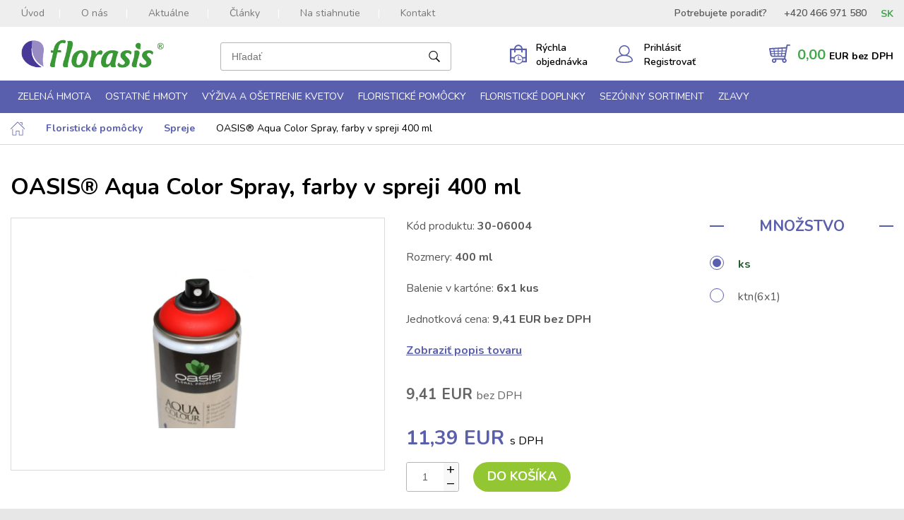

--- FILE ---
content_type: text/html; charset=utf-8
request_url: https://www.florasis.sk/oasis-aqua-color-spray-barvy-ve-spreji-400-ml-3/
body_size: 11084
content:

<!DOCTYPE html>

    <html lang="sk" prefix="og: http://ogp.me/ns# product: http://ogp.me/ns/product# http://ogp.me/ns/fb# article: http://ogp.me/ns/article#" >

<head>
    

    <!-- Google Tag Manager -->
    <script>(function(w,d,s,l,i){w[l]=w[l]||[];w[l].push({'gtm.start':
    new Date().getTime(),event:'gtm.js'});var f=d.getElementsByTagName(s)[0],
    j=d.createElement(s),dl=l!='dataLayer'?'&l='+l:'';j.async=true;j.src=
    'https://www.googletagmanager.com/gtm.js?id='+i+dl;f.parentNode.insertBefore(j,f);
    })(window,document,'script','dataLayer','GTM-WGPB9KVB');</script>
    <!-- End Google Tag Manager -->

<meta http-equiv="Content-Type" content="text/html; charset=utf-8">
<meta name="description" content="farby v spreji 400 ml">
<meta name="keywords" content="obchod, shop, eshop, e-shop, internetový, predaj, nakup, nakupovanie, online, on-line, tovar, katalóg">
<meta name="author" content="PC HELP, a.s.; (+http://www.pchelp.cz)">



<link rel="shortcut icon" href="/favicon.ico">



        <title>OASIS® Aqua Color Spray, farby v spreji 400 ml | Florasis </title>

<meta name="viewport" content="width=device-width, initial-scale=1.0">

<!-- jQuery -->
<script src="https://ajax.googleapis.com/ajax/libs/jquery/3.4.1/jquery.min.js"></script>
<script src="/static/_user/style/js/slick.js" type="text/javascript"></script>
<script src="/static/_user/style/js/jquery.matchHeight.js" type="text/javascript"></script>
<script src="/static/_user/style/js/jquery.bpopup.min.js" type="text/javascript"></script>
<!-- Core JavaScript Files -->
<script src="/static/_user/style/js/bootstrap.min.js"></script>
<!-- Custom Theme JavaScript -->
<script src="/static/_user/style/js/jquery-ui.min.js"></script>
<script src="/static/_user/style/js/lightbox.min.js"></script>
<script src="/static/_user/style/js/custom.js"></script>
<script src="/static/_user/style/js/custom_mv.js?v=230618"></script>
<script src="/static/_user/style/js/select2.full.min.js"></script>


<!-- Bootstrap Core CSS -->
<link href="/static/_user/style/css/bootstrap-grid.css" rel="stylesheet" type="text/css">
<!-- CSS -->
<link rel="stylesheet" href="/static/_user/style/css/select2.min.css">
<link href="/static/_user/style/css/slick.css" rel="stylesheet">
<link href="/static/_user/style/css/lightbox.min.css" rel="stylesheet">
<link href="/static/_user/style/css/custom.css" rel="stylesheet">
<link href="/static/_user/style/css/custom_nase.css?v=20231004" rel="stylesheet">
<link rel="stylesheet" href="https://maxcdn.bootstrapcdn.com/font-awesome/4.5.0/css/font-awesome.min.css">
<link rel="stylesheet" href="https://use.fontawesome.com/releases/v5.0.9/css/all.css" integrity="sha384-5SOiIsAziJl6AWe0HWRKTXlfcSHKmYV4RBF18PPJ173Kzn7jzMyFuTtk8JA7QQG1" crossorigin="anonymous">

    <meta name="google-site-verification" content="YL8XRJdlZIHKGHUlDq5wlIeih3sJLAuyYoTo37SK8Ug" />

<script>
        var login_error_msg   = '';
        var login_error_state = '';
</script>






    



        <meta property="og:title" content="OASIS® Aqua Color Spray, farby v spreji 400 ml | Florasis" />


    <meta property="og:locale" content="sk_SK" />   
<meta property="og:site_name" content="Florasis" />

        
        <meta property="og:type"    content="product.item" />
        <meta property="og:description" content="barvy ve spreji 400 ml" />
        <meta property="og:url" content="https://www.florasis.sk/oasis-aqua-color-spray-barvy-ve-spreji-400-ml-3/" />
        <meta property="og:image" content="https://www.florasis.sk/static/_foto_zbozi/3/9/2/8/01630-06004._._.o.jpg" />
        <meta property="product:retailer_item_id" content="3928" />
        <meta property="product:price:amount"     content="9.41" />
        <meta property="product:price:currency"   content="EUR" />
        <meta property="product:availability"     content="in stock" />
        <meta property="product:condition"        content="new" />
            <meta property="product:category"   content="Spreje" />
            <meta property="product:retailer_group_id" content="187" />


</head>

<body>

    

<script type="text/javascript">
function getCookie(cname) {
  let name = cname + "=";
  let decodedCookie = decodeURIComponent(document.cookie);
  let ca = decodedCookie.split(';');
  for(let i = 0; i <ca.length; i++) {
    let c = ca[i];
    while (c.charAt(0) == ' ') {
      c = c.substring(1);
    }
    if (c.indexOf(name) == 0) {
      return c.substring(name.length, c.length);
    }
  }
  return "";
}    

function hasAdStorage() {
// Získání hodnoty cookie 'cc_cookie'
const ccCookieValue = getCookie('cc_cookie');
var result = 0;

if (ccCookieValue) {
    // Dekódování URL-enkódované hodnoty
    const decodedValue = decodeURIComponent(ccCookieValue);

    try {
        // Parsování JSON hodnoty
        const cookieData = JSON.parse(decodedValue);

        // Zkontrolování, zda 'ad_storage' je v 'categories'
        const categories = cookieData.categories || [];
        if (categories.includes('ad_storage')) {
            result = 1;
        } else {
            result = 0;
        }
    } catch (e) {
        console.error('Chyba při parsování cookie:', e);
    }
} else {
    console.log('cc_cookie není nastavena.');
}    
return result;
}

function hasAnalyticsStorage() {
// Získání hodnoty cookie 'cc_cookie'
const ccCookieValue = getCookie('cc_cookie');
var result = 0;

if (ccCookieValue) {
    // Dekódování URL-enkódované hodnoty
    const decodedValue = decodeURIComponent(ccCookieValue);

    try {
        // Parsování JSON hodnoty
        const cookieData = JSON.parse(decodedValue);

        // Zkontrolování, zda 'analytics_storage' je v 'categories'
        const categories = cookieData.categories || [];
        if (categories.includes('analytics_storage')) {
            result = 1;
        } else {
            result = 0;
        }
    } catch (e) {
        console.error('Chyba při parsování cookie:', e);
    }
} else {
    console.log('cc_cookie není nastavena.');
}    
return result;
}


    console.log('ad_storage: ' + hasAdStorage());
    console.log('analytics_storage: ' + hasAnalyticsStorage());


    
</script>



    <!-- Google Tag Manager (noscript) -->
    <noscript><iframe src="https://www.googletagmanager.com/ns.html?id=GTM-WGPB9KVB"
    height="0" width="0" style="display:none;visibility:hidden"></iframe></noscript>
    <!-- End Google Tag Manager (noscript) --> 

<script type="text/javascript" src="https://c.seznam.cz/js/rc.js"></script>
<script>
  var retargetingConf = {
    rtgId: 43084,
    consent: hasAdStorage()
  };
  if (window.rc && window.rc.retargetingHit) {
    window.rc.retargetingHit(retargetingConf);
  }
</script>





    


        <div id="wrapper">
            

<header>
    <div class="top-bar">
        <div class="container">
            <div class="top_menu__row">
                <div class="top_menu__left">
                    <a href="#" class="toggle toggle-main-menu">Menu</a>
                    



<nav class="main-menu">
    <ul>
            <li><a href="/">Úvod</a></li>
            <li><a href="/o-nas/">O nás</a></li>
            <li><a href="/rs_clanky?oid_kat=76941">Aktuálne</a></li>
            <li><a href="/rsk26988021-odborne-clanky">Články</a></li>
            <li><a href="/ke-stazeni/">Na stiahnutie</a></li>
            <li><a href="/s25210591-kontakty">Kontakt</a></li>
    </ul>
</nav>


                </div>    
                <div class="top_menu__right">
                    <div class="phone_contact">
                        <span>Potrebujete poradiť?</span>
                        <span>+420 466 971 580</span>
                    </div>
                    <div class="currency-switcher">
                               <div class="currency-switcher--active">SK</div>
                            <ul class="currency-switcher-menu">
                                <li><a href="https://florasis.sk/oasis-aqua-color-spray-barvy-ve-spreji-400-ml-3/" title="SK e-shop" alt="SK e-shop">SK</a></li>
                                <li><a href="https://www.florasis.cz/oasis-aqua-color-spray-barvy-ve-spreji-400-ml-3/" title="CZ e-shop" alt="CZ e-shop">CZ</a></li>
                            </ul>
                    </div>
                </div> 
            </div>
        </div>
    </div>
    <div class="header-area">
        <div class="container">
            <div class="fp_row">
                

<div class="logo">
        <a href="/">
        <img src="/static/_user/uploads/bloky/layer_2.m2a84.png" alt="logo" />
        </a>
</div>

                

<script>
    $(document).ready(function() {
        var old_qser;
        var view_ihledej = true;
        $('#q').keyup(function(e) {
            if (e.keyCode == 27) {view_ihledej = false}
            if (view_ihledej == true) {
                qlen = $('#q').val().length;
                qser = $('#q').serialize();
                if (old_qser != qser) {
                    if (qlen > 2) {
                        $('#ivyhledavani').load('/ivyhledavani?'+qser);
                    }
                    else {
                        $('#ivyhledavani').html('');
                    }
                    old_qser = qser;
                }
            }
            else {
                $('#ivyhledavani').html('');
            }
        });    
/*
        if ($(document).width() >= 1200) {
            $( "a.search-toggle" ).click();
            $( "input#q" ).blur();
        }
*/
    });    
</script>



<div class="search-wrap">
    <a href="#" class="search-toggle"></a>
    <div class="search-input">
        <form action="/kroot-eshop" method="get">
            <div class="input-group">
                <input type="text" id="q" name="q" autocomplete="off" class="form-control input-lg" placeholder="Hľadať">
                <button type="submit"></button>
            </div>
            <div id="ivyhledavani"></div>
        </form>
    </div>
</div>

                <div class="fp_row__rychla">
                    <a href="/rychla_objednavka" class="wishlist-icon"><span>Rýchla objednávka</span></a>
                </div>
                

    <div class="user-account">
        <a href="javascript:LoginForm_Show()" class="user"><span>Prihlásiť Registrovať</span></a>
    </div>


                


<script>
    $(document).ready(function() {
        if ($("#cartCounter").length > 0) {
            var itemscount = $(".cart-open .inner .items .item");
            $("#cartCounter").html(itemscount.length);
        }
    });
</script>


<div class="cart-panel">
    <a href="/kosik" class="btn-cart"><span class="price">0,00&nbsp;<span>EUR bez DPH</span></span></a>					
</div>
            </div>
        </div>
    </div>    
    



<div class="categories-area">
    <div class="container">
        <div class="row">
            <div class="col-sm-12">
                <nav class="categories-menu">
                    <a href="#" class="toggle toggle-categories-menu">e-shop</a>
                    <ul>
                                
                                    <li class="hasmegamenu">
                                        <a href="/zelena-hmota/">Zelená hmota</a>
                                        <div class="megamenu">
                                            <div class="row">
                                                    

                                                        <div class="col-md-3">
                                                            <div class="category cf">
                                                                
                                                                    <a href="/k6-"><img src="/static/_foto_kategorii/6._.o.png"></a>
                                                                <div class="heading">
                                                                    <h4><a href="/k6-">Tehly, bloky, tvarovky</a></h4>
                                                                    <ul>
                                                                            <li><a href="/k154-">tehly</a></li>
                                                                            <li><a href="/k153-">bloky, dosky</a></li>
                                                                            <li><a href="/k157-">valce, kužeľa, gule</a></li>
                                                                    </ul>
                                                                </div>
                                                            </div>
                                                        </div>
                                                    

                                                        <div class="col-md-3">
                                                            <div class="category cf">
                                                                
                                                                    <a href="/k8-"><img src="/static/_foto_kategorii/8._.o.jpg"></a>
                                                                <div class="heading">
                                                                    <h4><a href="/k8-">Srdce</a></h4>
                                                                    <ul>
                                                                            <li><a href="/k124-">na položenie</a></li>
                                                                            <li><a href="/k126-">s opierkou na postavenie</a></li>
                                                                            <li><a href="/k125-">s prísavkami na auto</a></li>
                                                                            <li><a href="/k127-">závesná a ostatné</a></li>
                                                                    </ul>
                                                                </div>
                                                            </div>
                                                        </div>
                                                    

                                                        <div class="col-md-3">
                                                            <div class="category cf">
                                                                
                                                                    <a href="/k9-"><img src="/static/_foto_kategorii/9._.o.jpg"></a>
                                                                <div class="heading">
                                                                    <h4><a href="/k9-">Vence</a></h4>
                                                                    <ul>
                                                                            <li><a href="/k156-">na položenie Ø 18 - 38 cm</a></li>
                                                                            <li><a href="/k200-">na položenie Ø 40 - 75 cm</a></li>
                                                                            <li><a href="/k190-">s opierkou a závesné</a></li>
                                                                            <li><a href="/k202-">vence s miskou</a></li>
                                                                    </ul>
                                                                </div>
                                                            </div>
                                                        </div>
                                                    

                                                        <div class="col-md-3">
                                                            <div class="category cf">
                                                                
                                                                    <a href="/k189-"><img src="/static/_foto_kategorii/189._.o.jpg"></a>
                                                                <div class="heading">
                                                                    <h4><a href="/k189-">Kríža</a></h4>
                                                                </div>
                                                            </div>
                                                        </div>
                                                    

                                                        <div class="col-md-3">
                                                            <div class="category cf">
                                                                
                                                                    <a href="/k155-"><img src="/static/_foto_kategorii/155._.o.jpg"></a>
                                                                <div class="heading">
                                                                    <h4><a href="/k155-">Pohrebné držiaky</a></h4>
                                                                </div>
                                                            </div>
                                                        </div>
                                                    

                                                        <div class="col-md-3">
                                                            <div class="category cf">
                                                                
                                                                    <a href="/k15-"><img src="/static/_foto_kategorii/15._.o.jpg"></a>
                                                                <div class="heading">
                                                                    <h4><a href="/k15-">Misky s hmotou</a></h4>
                                                                </div>
                                                            </div>
                                                        </div>
                                                    

                                                        <div class="col-md-3">
                                                            <div class="category cf">
                                                                
                                                                    <a href="/k159-"><img src="/static/_foto_kategorii/159._.o.jpg"></a>
                                                                <div class="heading">
                                                                    <h4><a href="/k159-">Prísavky na auto</a></h4>
                                                                </div>
                                                            </div>
                                                        </div>
                                                    

                                                        <div class="col-md-3">
                                                            <div class="category cf">
                                                                
                                                                    <a href="/k191-"><img src="/static/_foto_kategorii/191._.o.jpg"></a>
                                                                <div class="heading">
                                                                    <h4><a href="/k191-">Svadobné držiaky</a></h4>
                                                                </div>
                                                            </div>
                                                        </div>
                                                    

                                                        <div class="col-md-3">
                                                            <div class="category cf">
                                                                
                                                                    <a href="/k16-"><img src="/static/_foto_kategorii/16._.o.jpg"></a>
                                                                <div class="heading">
                                                                    <h4><a href="/k16-">Rôzne tvary</a></h4>
                                                                </div>
                                                            </div>
                                                        </div>


                                            </div>
                                        </div>
                                    </li>
                                
                                    <li class="hasmegamenu">
                                        <a href="/ostatni-hmoty/">Ostatné hmoty</a>
                                        <div class="megamenu">
                                            <div class="row">
                                                    

                                                        <div class="col-md-3">
                                                            <div class="category cf">
                                                                
                                                                    <a href="/k137-"><img src="/static/_foto_kategorii/137._.o.jpg"></a>
                                                                <div class="heading">
                                                                    <h4><a href="/k137-">SEC® šedá hmota na sušinu</a></h4>
                                                                </div>
                                                            </div>
                                                        </div>
                                                    

                                                        <div class="col-md-3">
                                                            <div class="category cf">
                                                                
                                                                    <a href="/k161-"><img src="/static/_foto_kategorii/161._.o.jpg"></a>
                                                                <div class="heading">
                                                                    <h4><a href="/k161-">OASIS® čierna hmota</a></h4>
                                                                </div>
                                                            </div>
                                                        </div>
                                                    

                                                        <div class="col-md-3">
                                                            <div class="category cf">
                                                                
                                                                    <a href="/k236-"><img src="/static/_foto_kategorii/236._.o.jpg"></a>
                                                                <div class="heading">
                                                                    <h4><a href="/k236-">OASIS® Renewal™</a></h4>
                                                                </div>
                                                            </div>
                                                        </div>
                                                    

                                                        <div class="col-md-3">
                                                            <div class="category cf">
                                                                
                                                                    <a href="/k235-"><img src="/static/_foto_kategorii/235._.o.jpg"></a>
                                                                <div class="heading">
                                                                    <h4><a href="/k235-">OASIS® NatureSource™</a></h4>
                                                                </div>
                                                            </div>
                                                        </div>
                                                    

                                                        <div class="col-md-3">
                                                            <div class="category cf">
                                                                
                                                                    <a href="/k224-"><img src="/static/_foto_kategorii/224._.o.jpg"></a>
                                                                <div class="heading">
                                                                    <h4><a href="/k224-">OASIS® TerraBrick™</a></h4>
                                                                </div>
                                                            </div>
                                                        </div>
                                                    

                                                        <div class="col-md-3">
                                                            <div class="category cf">
                                                                
                                                                    <a href="/k85-"><img src="/static/_foto_kategorii/85._.o.jpg"></a>
                                                                <div class="heading">
                                                                    <h4><a href="/k85-">Polystyrén</a></h4>
                                                                </div>
                                                            </div>
                                                        </div>


                                            </div>
                                        </div>
                                    </li>
                                
                                    <li class="hasmegamenu">
                                        <a href="/vyziva-a-osetreni-kvetin/">Výživa a ošetrenie kvetov</a>
                                        <div class="megamenu">
                                            <div class="row">
                                                    

                                                        <div class="col-md-3">
                                                            <div class="category cf">
                                                                
                                                                    <a href="/k142-"><img src="/static/_foto_kategorii/142._.o.jpg"></a>
                                                                <div class="heading">
                                                                    <h4><a href="/k142-">Dezinfekcia a skladovanie</a></h4>
                                                                </div>
                                                            </div>
                                                        </div>
                                                    

                                                        <div class="col-md-3">
                                                            <div class="category cf">
                                                                
                                                                    <a href="/k203-"><img src="/static/_foto_kategorii/203._.o.jpg"></a>
                                                                <div class="heading">
                                                                    <h4><a href="/k203-">Sáčkové výživy</a></h4>
                                                                </div>
                                                            </div>
                                                        </div>
                                                    

                                                        <div class="col-md-3">
                                                            <div class="category cf">
                                                                
                                                                    <a href="/k22-"><img src="/static/_foto_kategorii/22._.o.jpg"></a>
                                                                <div class="heading">
                                                                    <h4><a href="/k22-">Lesky, spreje</a></h4>
                                                                </div>
                                                            </div>
                                                        </div>


                                            </div>
                                        </div>
                                    </li>
                                
                                    <li class="hasmegamenu">
                                        <a href="/floristicke-pomucky/">Floristické pomôcky</a>
                                        <div class="megamenu">
                                            <div class="row">
                                                    

                                                        <div class="col-md-3">
                                                            <div class="category cf">
                                                                
                                                                    <a href="/k50-"><img src="/static/_foto_kategorii/50._.o.jpg"></a>
                                                                <div class="heading">
                                                                    <h4><a href="/k50-">Náradie pre floristov</a></h4>
                                                                </div>
                                                            </div>
                                                        </div>
                                                    

                                                        <div class="col-md-3">
                                                            <div class="category cf">
                                                                
                                                                    <a href="/k24-"><img src="/static/_foto_kategorii/24._.o.jpg"></a>
                                                                <div class="heading">
                                                                    <h4><a href="/k24-">Plastové misky</a></h4>
                                                                </div>
                                                            </div>
                                                        </div>
                                                    

                                                        <div class="col-md-3">
                                                            <div class="category cf">
                                                                
                                                                    <a href="/k187-"><img src="/static/_foto_kategorii/187._.o.jpg"></a>
                                                                <div class="heading">
                                                                    <h4><a href="/k187-">Spreje</a></h4>
                                                                </div>
                                                            </div>
                                                        </div>
                                                    

                                                        <div class="col-md-3">
                                                            <div class="category cf">
                                                                
                                                                    <a href="/k185-"><img src="/static/_foto_kategorii/185._.o.jpg"></a>
                                                                <div class="heading">
                                                                    <h4><a href="/k185-">Lepidlá, pásky</a></h4>
                                                                    <ul>
                                                                            <li><a href="/k186-">lepidlá</a></li>
                                                                            <li><a href="/k132-">pásky</a></li>
                                                                    </ul>
                                                                </div>
                                                            </div>
                                                        </div>
                                                    

                                                        <div class="col-md-3">
                                                            <div class="category cf">
                                                                
                                                                    <a href="/k183-"><img src="/static/_foto_kategorii/183._.o.jpg"></a>
                                                                <div class="heading">
                                                                    <h4><a href="/k183-">Prísavky, príchytky</a></h4>
                                                                    <ul>
                                                                            <li><a href="/k184-">prísavky,</a></li>
                                                                            <li><a href="/k133-">príchytky</a></li>
                                                                    </ul>
                                                                </div>
                                                            </div>
                                                        </div>
                                                    

                                                        <div class="col-md-3">
                                                            <div class="category cf">
                                                                
                                                                    <a href="/k135-"><img src="/static/_foto_kategorii/135._.o.jpg"></a>
                                                                <div class="heading">
                                                                    <h4><a href="/k135-">Náramky, svadobné prízdoby</a></h4>
                                                                </div>
                                                            </div>
                                                        </div>
                                                    

                                                        <div class="col-md-3">
                                                            <div class="category cf">
                                                                
                                                                    <a href="/k182-"><img src="/static/_foto_kategorii/182._.o.jpg"></a>
                                                                <div class="heading">
                                                                    <h4><a href="/k182-">Stojany, mriežky</a></h4>
                                                                </div>
                                                            </div>
                                                        </div>
                                                    

                                                        <div class="col-md-3">
                                                            <div class="category cf">
                                                                
                                                                    <a href="/k148-"><img src="/static/_foto_kategorii/148._.o.jpg"></a>
                                                                <div class="heading">
                                                                    <h4><a href="/k148-">Ampulky, bagy, ostatné</a></h4>
                                                                </div>
                                                            </div>
                                                        </div>


                                            </div>
                                        </div>
                                    </li>
                                
                                    <li class="hasmegamenu">
                                        <a href="/floristicke-doplnky/">Floristické doplnky</a>
                                        <div class="megamenu">
                                            <div class="row">
                                                    

                                                        <div class="col-md-3">
                                                            <div class="category cf">
                                                                
                                                                    <a href="/k61-"><img src="/static/_foto_kategorii/61._.o.jpg"></a>
                                                                <div class="heading">
                                                                    <h4><a href="/k61-">Drôty</a></h4>
                                                                </div>
                                                            </div>
                                                        </div>
                                                    

                                                        <div class="col-md-3">
                                                            <div class="category cf">
                                                                
                                                                    <a href="/k25-"><img src="/static/_foto_kategorii/25._.o.jpg"></a>
                                                                <div class="heading">
                                                                    <h4><a href="/k25-">Špendlíky</a></h4>
                                                                </div>
                                                            </div>
                                                        </div>
                                                    

                                                        <div class="col-md-3">
                                                            <div class="category cf">
                                                                
                                                                    <a href="/k180-"><img src="/static/_foto_kategorii/180._.o.jpg"></a>
                                                                <div class="heading">
                                                                    <h4><a href="/k180-">Perly</a></h4>
                                                                </div>
                                                            </div>
                                                        </div>
                                                    

                                                        <div class="col-md-3">
                                                            <div class="category cf">
                                                                
                                                                    <a href="/k178-"><img src="/static/_foto_kategorii/178._.o.jpg"></a>
                                                                <div class="heading">
                                                                    <h4><a href="/k178-">Floristické stuhy</a></h4>
                                                                    <ul>
                                                                            <li><a href="/k35-">stuhy</a></li>
                                                                            <li><a href="/k179-">šnúrky</a></li>
                                                                    </ul>
                                                                </div>
                                                            </div>
                                                        </div>
                                                    

                                                        <div class="col-md-3">
                                                            <div class="category cf">
                                                                
                                                                    <a href="/k176-"><img src="/static/_foto_kategorii/176._.o.jpg"></a>
                                                                <div class="heading">
                                                                    <h4><a href="/k176-">Dekoračné tkaniny, papiere</a></h4>
                                                                    <ul>
                                                                            <li><a href="/k45-">tkaniny</a></li>
                                                                            <li><a href="/k177-">papiere</a></li>
                                                                    </ul>
                                                                </div>
                                                            </div>
                                                        </div>
                                                    

                                                        <div class="col-md-3">
                                                            <div class="category cf">
                                                                
                                                                    <a href="/k173-"><img src="/static/_foto_kategorii/173._.o.jpg"></a>
                                                                <div class="heading">
                                                                    <h4><a href="/k173-">Rafia, lyko</a></h4>
                                                                    <ul>
                                                                            <li><a href="/k174-">rafia, lyko, pedig</a></li>
                                                                            <li><a href="/k175-">sisal, anjelské vlasy</a></li>
                                                                    </ul>
                                                                </div>
                                                            </div>
                                                        </div>
                                                    

                                                        <div class="col-md-3">
                                                            <div class="category cf">
                                                                
                                                                    <a href="/k208-"><img src="/static/_foto_kategorii/208._.o.jpg"></a>
                                                                <div class="heading">
                                                                    <h4><a href="/k208-">Prízdoby</a></h4>
                                                                    <ul>
                                                                            <li><a href="/k210-">machy</a></li>
                                                                            <li><a href="/k211-">prírodný materiál</a></li>
                                                                            <li><a href="/k212-">perie</a></li>
                                                                            <li><a href="/k74-">ďalšie prízdoby</a></li>
                                                                    </ul>
                                                                </div>
                                                            </div>
                                                        </div>
                                                    

                                                        <div class="col-md-3">
                                                            <div class="category cf">
                                                                
                                                                    <a href="/k171-"><img src="/static/_foto_kategorii/171._.o.jpg"></a>
                                                                <div class="heading">
                                                                    <h4><a href="/k171-">Sviečky, svietniky</a></h4>
                                                                    <ul>
                                                                            <li><a href="/k160-">sviečky</a></li>
                                                                            <li><a href="/k172-">svietniky, lampy</a></li>
                                                                    </ul>
                                                                </div>
                                                            </div>
                                                        </div>


                                            </div>
                                        </div>
                                    </li>
                                
                                    <li class="hasmegamenu">
                                        <a href="/sezonni-sortiment/">Sezónny sortiment</a>
                                        <div class="megamenu">
                                            <div class="row">
                                                    

                                                        <div class="col-md-3">
                                                            <div class="category cf">
                                                                
                                                                    <a href="/k196-"><img src="/static/_foto_kategorii/196._.o.jpg"></a>
                                                                <div class="heading">
                                                                    <h4><a href="/k196-">Jar</a></h4>
                                                                    <ul>
                                                                            <li><a href="/k214-">valentín</a></li>
                                                                            <li><a href="/k149-">veľká noc</a></li>
                                                                            <li><a href="/k105-">jarná dekorácia</a></li>
                                                                            <li><a href="/k197-">jarné obaly, vence</a></li>
                                                                            <li><a href="/k198-">jarné stuhy</a></li>
                                                                    </ul>
                                                                </div>
                                                            </div>
                                                        </div>
                                                    

                                                        <div class="col-md-3">
                                                            <div class="category cf">
                                                                
                                                                    <a href="/k88-"><img src="/static/_foto_kategorii/88._.o.jpg"></a>
                                                                <div class="heading">
                                                                    <h4><a href="/k88-">Jeseň</a></h4>
                                                                </div>
                                                            </div>
                                                        </div>
                                                    

                                                        <div class="col-md-3">
                                                            <div class="category cf">
                                                                
                                                                    <a href="/k164-"><img src="/static/_foto_kategorii/164._.o.jpg"></a>
                                                                <div class="heading">
                                                                    <h4><a href="/k164-">Vianoce</a></h4>
                                                                    <ul>
                                                                            <li><a href="/k222-">umelé stromčeky a vetvičky</a></li>
                                                                            <li><a href="/k99-">vianočné ozdoby</a></li>
                                                                            <li><a href="/k166-">vianočné prízdoby</a></li>
                                                                            <li><a href="/k102-">vianočné figúrky</a></li>
                                                                            <li><a href="/k165-">vianočné obaly, svietniky</a></li>
                                                                            <li><a href="/k213-">vianočné stuhy, tkaniny, papiere</a></li>
                                                                    </ul>
                                                                </div>
                                                            </div>
                                                        </div>
                                                    

                                                        <div class="col-md-3">
                                                            <div class="category cf">
                                                                
                                                                    <a href="/k204-"><img src="/static/_foto_kategorii/204._.o.jpg"></a>
                                                                <div class="heading">
                                                                    <h4><a href="/k204-">Obaly</a></h4>
                                                                    <ul>
                                                                            <li><a href="/k205-">flower boxy a tašky</a></li>
                                                                            <li><a href="/k206-">drevené obaly</a></li>
                                                                            <li><a href="/k120-">prútené obaly</a></li>
                                                                            <li><a href="/k207-">ďalšie obaly</a></li>
                                                                    </ul>
                                                                </div>
                                                            </div>
                                                        </div>
                                                    

                                                        <div class="col-md-3">
                                                            <div class="category cf">
                                                                
                                                                    <a href="/k219-"><img src="/static/_foto_kategorii/219._.o.jpg"></a>
                                                                <div class="heading">
                                                                    <h4><a href="/k219-">Vence, kríža</a></h4>
                                                                    <ul>
                                                                            <li><a href="/k95-">vence</a></li>
                                                                            <li><a href="/k220-">kríža</a></li>
                                                                            <li><a href="/k221-">kožušiny</a></li>
                                                                    </ul>
                                                                </div>
                                                            </div>
                                                        </div>
                                                    

                                                        <div class="col-md-3">
                                                            <div class="category cf">
                                                                
                                                                    <a href="/k122-"><img src="/static/_foto_kategorii/122._.o.jpg"></a>
                                                                <div class="heading">
                                                                    <h4><a href="/k122-">Figúrky</a></h4>
                                                                </div>
                                                            </div>
                                                        </div>
                                                    

                                                        <div class="col-md-3">
                                                            <div class="category cf">
                                                                
                                                                    <a href="/k168-"><img src="/static/_foto_kategorii/168._.o.jpg"></a>
                                                                <div class="heading">
                                                                    <h4><a href="/k168-">Umelé kvety</a></h4>
                                                                    <ul>
                                                                            <li><a href="/k97-">s kvetom</a></li>
                                                                            <li><a href="/k169-">bez kvetu</a></li>
                                                                            <li><a href="/k195-">kytica, venčeky</a></li>
                                                                            <li><a href="/k170-">samostatný kvet</a></li>
                                                                    </ul>
                                                                </div>
                                                            </div>
                                                        </div>


                                            </div>
                                        </div>
                                    </li>
                                
                                    <li class="hasmegamenu">
                                        <a href="/slevy-1/">Zľavy</a>
                                        <div class="megamenu">
                                            <div class="row">
                                                    

                                                        <div class="col-md-3">
                                                            <div class="category cf">
                                                                
                                                                    <a href="/k234-"><img src="/static/_foto_kategorii/234._.o.jpg"></a>
                                                                <div class="heading">
                                                                    <h4><a href="/k234-">sortiment OASIS</a></h4>
                                                                </div>
                                                            </div>
                                                        </div>
                                                    

                                                        <div class="col-md-3">
                                                            <div class="category cf">
                                                                
                                                                    <a href="/k227-"><img src="/static/_foto_kategorii/227._.o.jpg"></a>
                                                                <div class="heading">
                                                                    <h4><a href="/k227-">obaly, svietniky a sviečky</a></h4>
                                                                </div>
                                                            </div>
                                                        </div>
                                                    

                                                        <div class="col-md-3">
                                                            <div class="category cf">
                                                                
                                                                    <a href="/k163-"><img src="/static/_foto_kategorii/163._.o.jpg"></a>
                                                                <div class="heading">
                                                                    <h4><a href="/k163-">stuhy, šnúrky a tkaniny</a></h4>
                                                                </div>
                                                            </div>
                                                        </div>
                                                    

                                                        <div class="col-md-3">
                                                            <div class="category cf">
                                                                
                                                                    <a href="/k228-"><img src="/static/_foto_kategorii/228._.o.jpg"></a>
                                                                <div class="heading">
                                                                    <h4><a href="/k228-">viazací materiál a prizdoby</a></h4>
                                                                </div>
                                                            </div>
                                                        </div>
                                                    

                                                        <div class="col-md-3">
                                                            <div class="category cf">
                                                                
                                                                    <a href="/k226-"><img src="/static/_foto_kategorii/226._.o.jpg"></a>
                                                                <div class="heading">
                                                                    <h4><a href="/k226-">umelé kvety</a></h4>
                                                                </div>
                                                            </div>
                                                        </div>
                                                    

                                                        <div class="col-md-3">
                                                            <div class="category cf">
                                                                
                                                                    <a href="/k230-"><img src="/static/_foto_kategorii/230._.o.jpg"></a>
                                                                <div class="heading">
                                                                    <h4><a href="/k230-">figúrky</a></h4>
                                                                </div>
                                                            </div>
                                                        </div>
                                                    

                                                        <div class="col-md-3">
                                                            <div class="category cf">
                                                                
                                                                    <a href="/k231-"><img src="/static/_foto_kategorii/231._.o.jpg"></a>
                                                                <div class="heading">
                                                                    <h4><a href="/k231-">vianoce</a></h4>
                                                                </div>
                                                            </div>
                                                        </div>


                                            </div>
                                        </div>
                                    </li>
                    </ul>
                </nav>
            </div>
        </div>
    </div>
</div>    
</header>


        <div id="login-form" class="login-form">
            <div class="login-form--inner">
                <div class="login-form--left">
                    <h2>Prihlásenie</h2>
                    <span id="login-form--validation-summary" class="form--error form--validation-summary invisible"></span>
                    <form id="form--login-form" class="form-inpage" action="/oasis-aqua-color-spray-barvy-ve-spreji-400-ml-3/" method="post" onsubmit="return LoginForm_Validate()">
                        <input name="login" class="form-control" id="login" type="email" placeholder="Prihlasovací e-mail" />
                        <span id="login-error" class="form--error form--error-hidden">Zadajte prihlasovací e-mail</span>
                        <input name="passwd" class="form-control" id="passw" type="password" placeholder="Heslo" />
                        <span id="passw-error" class="form--error form--error-hidden">Zadajte heslo</span>
                        <a href="/lost_pass" class="login-form--lost-pass">Neviete svoje heslo?</a>
                        <button name="login_submit" class="button login-form--login-button">Prihlásiť sa</button>
                        <input type="hidden" name="url_after_login" value="/oasis-aqua-color-spray-barvy-ve-spreji-400-ml-3/">
                    </form>
                </div>
                <div class="login-form--right">
                    <h2>Nemáte ešte účet?<br>Registrujte sa. Ušetríte.</h2>
                       <p style="font-size: 1.4em; line-height: 1.3em;">Ak máte IČO alebo ste platiteľ DPH, zaregistrujte sa a získajte výhodnejšie ceny na našom e-shope.</p>

                    
                    <p><a href="/registrace" class="button variants login-form--registrace-button">Chcem sa zaregistrovať</a></p>
                </div>
            </div>
        </div>    
        
                



<!-- Breadcrumbs -->
<section class="block breadcrumbs">
    <div class="container">
        <div class="row">
            <div class="col-sm-12">
                <ul>
                    <li class="home"><a href="/">Domov</a></li>
                        <li><a href="/floristicke-pomucky/">Floristické pomôcky</a></li>
                        <li><a href="/floristicke-pomucky/spreje/">Spreje</a></li>
                        <li>OASIS® Aqua Color Spray, farby v spreji 400 ml</li>
                </ul>
            </div>
        </div>
    </div>
</section>
            




    

    <script>
        $(document).ready(function(){

            
                $('input[type=radio][name=dokose_mj]').change(function() {
    
                    var mj_zbozi = $(this).val().replace(/\(/g, "").replace(/\)/g, "").replace(/ /g, "");                
                    var id_zbozi = $("#dokose2_id_zbozi").val();
                    xx = $("#cena_"+id_zbozi + "_" + mj_zbozi).html();
                    $("#cena").html(xx);
                });
            
            $("#radio_3928").attr('checked', true).change();
            
                $("#mj_combo_3928").show();
                $("#mj_combo_3928 [name=dokose_mj]").first().prop("checked",true);
            
        });
        
        var cena = parseFloat("9,41".replace(',', '.'));
        
        dataLayer.push({ ecommerce: null });  // Clear the previous ecommerce object.
        dataLayer.push({
          event: "view_item",
          ecommerce: {
    currency: "EUR",
            value: cena,
            items: [
            {
              item_id: "3928",
              item_name: "OASIS® Aqua Color Spray, farby v spreji 400 ml",
              price: cena,
              quantity: 1
            }
            ]
          }
        });
        
        function CartAdd() {
            var cena = parseFloat("9,41".replace(',', '.'));
            var mnozstvi = parseInt($('#dokose_pocet-input').val());

            dataLayer.push({ ecommerce: null });  // Clear the previous ecommerce object.
            dataLayer.push({
              event: "add_to_cart",
              ecommerce: {
    currency: "EUR",
                value: cena * mnozstvi,
                items: [
                {
                  item_id: "3928",
                  item_name: "OASIS® Aqua Color Spray, farby v spreji 400 ml",
                  price: cena,
                  quantity: mnozstvi
                }
                ]
              }
            });
        }
        
    </script>


    <section class="block product-detail main">
        <div class="container">
            <h1 style="color: #000">OASIS® Aqua Color Spray, farby v spreji 400 ml</h1>
            <div class="row">
                <div class="col-md-9">

                    <div class="row">
                        <div class="col-md-7">
                        
                            <div class="product-slideshow-wrap">
                                <span id="tagy_produktu">



    


        
        <div class="tags">


        </div>



</span>
                                <div class="product-slideshow">
                                        <div class="item">
                                            <a class="zmen_href-lighbox" href="/static/_foto_zbozi/3/9/2/8/01630-06004._._.o.jpg" title="OASIS® Aqua Color Spray" data-lightbox="lightbox">
                                                <span class="img_o_imgsrc"><img src="/static/_foto_zbozi/3/9/2/8/01630-06004._._.o.jpg" alt=""></span>
                                            </a>
                                        </div>
                                </div>
                            </div>
                            <div class="product-slideshow-nav">
                            </div>

                        </div>
                        <div class="col-md-5">
                            <div class="content">
                                <p>Kód produktu: <strong id="kod_produktu">





    30-06004
</strong></p>

                                    <p>Rozmery: <strong>400 ml</strong></p>
                                <p>Balenie v kartóne: <strong id="bal_ktn">6x1 kus</strong></p>
                                
                                
                                
                              
                                
                                
                                    <p>Jednotková cena: <strong id="jedn_cena">9,41 EUR bez DPH</strong></p>
                                
                                <p><a href="javascript:slideToDesc()">Zobraziť popis tovaru</a></p>
                                
                                
                                
                                
                                <span id="cena">



    



            <div class="price">
                
                <div class="price price-vat">
                    <span >
                            9,41 EUR
                    </span> bez DPH						
                </div>

                    <div class="price price-without-vat">
                        <span>
                             11,39 EUR
                        </span> s DPH		
                    </div>
            </div>


</span>
                                

                                <div class="zbozi_detail quant d-none d-md-flex">
                                    <div class="quantity cf">
                                        <div class="input-group plus-minus-input cf">
                                            <input class="input-group-field" type="number" min='1' value="1" name="input_pocet_3928" onchange=" $( '#dokose_pocet-input' ).val( $(this).val() ); ">
                                            
                                            <script>
                                                $(document).ready(function() {
                                                    $( 'button.hollow.circle.plus' ).on("click", function() {
                                                        var mnozstviInputu = parseInt($('input[name=input_pocet_3928]').val(), 10);
                                                        $('#dokose_pocet-input').val(mnozstviInputu);
                                                    });

                                                    $( 'button.hollow.circle.minus' ).on("click", function() {
                                                        var mnozstviInputu = parseInt($('input[name=input_pocet_3928]').val(), 10);
                                                        if (mnozstviInputu >= 0){
                                                            $('#dokose_pocet-input').val(mnozstviInputu);
                                                        };
                                                    });
                                                })
                                            </script>

                                            <div class="input-group-button cf">
                                                <button type="button" class="hollow circle plus" data-quantity="plus" data-field="input_pocet_3928" onclick="">
                                                </button>
                                                <button type="button" class="hollow circle minus" data-quantity="minus" data-field="input_pocet_3928">
                                                </button>									
                                            </div>									

                                        </div>
                                    </div>
                                    <a class="button add" onclick="CartAdd(); $( '#form2_do_kosiku_3928' ).submit(); return false;">Do košíka</a>
                                </div>



                            </div>
                        </div>
                        <div class="col-md-12 d-none d-md-block pt-3">
                            <div class="description mb-4" id="podrobny_popis">
                                <h2>Popis tovaru</h2>
                                
                                    <h3>POPIS A VYUŽITIE VÝROBKU</h3><p>Ekologická farba v spreji založená na vodnej báze. Pre živé aj sušené kvety. Univerzálne použitie aj pre kov, drevo, plasty atď.</p><h3>Ako používať</h3><ul><li>pred použitím spray skladujte v izbovej teplote</li><li>pred nástrekom pretrepte do doby, než budete počuť zvuk kovovej guličky</li><li>po použití obráťte spray hore dnom a niekoľkokrát krátko odstreknite,aby sa prečistila tryska</li></ul>
                            </div>

                            <div class="cats">
                                <strong>Naleznete v kategoriích</strong>
                                <br>
                                    <a href="/floristicke-pomucky/">Floristické pomôcky</a> / <a href="/floristicke-pomucky/spreje/">Spreje</a><br>
                            </div>
                        </div>


                    </div>
                
                
                </div>
                <div class="col-md-3">
                    <div class="row">

                        <div class="col-md-12 mobile-variants">                     
                            







    


        <form name="do_kosiku" method="post" action="/oasis-aqua-color-spray-barvy-ve-spreji-400-ml-3/" id="form2_do_kosiku_3928">
            <div class="variants">                                
                 
                 
                     <div class="variant">
                          <h3>Množstvo</h3>
                            <div id="mj_combo_3928" class="mj_combo" style="display: none;">
                                  <div class="radio">
                                           <input type="radio" id="dokose_mj_3928_ks" name="dokose_mj" value="ks" checked>
                                       <label for="dokose_mj_3928_ks">ks  </label>
                                  </div>
                                  <div class="radio">
                                           <input type="radio" id="dokose_mj_3928_ktn6x1" name="dokose_mj" value="ktn(6x1)" >
                                       <label for="dokose_mj_3928_ktn6x1">ktn(6x1)  </label>
                                  </div>
                           </div>
                     </div>
                 
            </div>

            <div class="d-flex d-md-none">
                <input type="number" id="" class="add" value="1" onchange=" $( '#dokose_pocet-input' ).val( $(this).val() ); ">  
                <a class="button add" onclick="$( '#form2_do_kosiku_3928' ).submit(); return false;">Do košíka</a>
            </div>


            <input type="hidden" name="fce" value="kosik_pridej" />
            <input type="hidden" id="dokose2_id_zbozi" name="dokose_id_zbozi" value="3928" />
            <input type="hidden" name="id_zbozi" value="3928" />
            <input type="hidden" name="dokose_pocet" id="dokose_pocet-input" class="do_kosiku" value="1" />
        </form>


                        </div>
                        <div class="col-md-12 d-md-none">
                            <div class="description mb-4" id="podrobny_popis_2">
                                <h2>Popis tovaru</h2>
                                
                                    <h3>POPIS A VYUŽITIE VÝROBKU</h3><p>Ekologická farba v spreji založená na vodnej báze. Pre živé aj sušené kvety. Univerzálne použitie aj pre kov, drevo, plasty atď.</p><h3>Ako používať</h3><ul><li>pred použitím spray skladujte v izbovej teplote</li><li>pred nástrekom pretrepte do doby, než budete počuť zvuk kovovej guličky</li><li>po použití obráťte spray hore dnom a niekoľkokrát krátko odstreknite,aby sa prečistila tryska</li></ul>
                            </div>

                            <div class="cats">
                                <strong>Naleznete v kategoriích</strong>
                                <br>
                                    <a href="/floristicke-pomucky/">Floristické pomôcky</a> / <a href="/floristicke-pomucky/spreje/">Spreje</a><br>
                            </div>
                        </div>
                    </div>
                </div>
            </div>
        </div>
    </section>

    <section class="block products">
        <div class="container">
            <div class="row">
                <div class="col-sm-12">
                    <div class="headline">
                        <h2>Mohlo by sa Vám páčiť</h2>
                    </div>
                    



<div class="row">
        




    <div class="col-md-6 col-lg-3">
        <article>
            



    


            <div class="tags">




            </div>




            <div class="picture">
                <a href="/oasis-aqua-400-ml-eko-barva-bez-zapachu/">
                    <img src="/static/_foto_zbozi/3/9/2/1/01630-06000._._.m.jpg">
                </a>
            </div>
            <h3><a href="/oasis-aqua-400-ml-eko-barva-bez-zapachu/" title="OASIS® Aqua 400 ml"> OASIS® Aqua 400 ml<br>eko farba-bez zápachu </a></h3>
            <div class="meta cf">
                    



    



                    <div class="price">
                        <span class="amount">od 9,41 EUR </span>
                        <span class="vat">bez DPH</span>
                    </div>
                    





                    <a href="/oasis-aqua-400-ml-eko-barva-bez-zapachu/" class="button variants" >varianty</a>
            </div>
        </article>
    </div>



        




    <div class="col-md-6 col-lg-3">
        <article>
            



    


            <div class="tags">




            </div>




            <div class="picture">
                <a href="/oasis-aqua-color-spray-barvy-ve-spreji-400-ml-7/">
                    <img src="/static/_foto_zbozi/3/9/3/2/01630-06009._._.m.jpg">
                </a>
            </div>
            <h3><a href="/oasis-aqua-color-spray-barvy-ve-spreji-400-ml-7/" title="OASIS® Aqua Color Spray"> OASIS® Aqua Color Spray<br>farby v spreji 400 ml </a></h3>
            <div class="meta cf">
                    



    




                <div class="price">
                    <span class="amount">9,41 EUR</span>

                    <span class="vat">bez DPH</span>
                </div>
            
                    





                    







    



        <a class="button buy" onclick="$('#do_kosiku_3932').submit();">Do košíka</a>

        <form name="do_kosiku" id="do_kosiku_3932" method="post" action="/oasis-aqua-color-spray-barvy-ve-spreji-400-ml-3/">
            <input type="hidden" name="dokose_pocet" value="1" min="1" max="10000">
            <input type="hidden" name="fce" value="kosik_pridej" />
            <input type="hidden" name="dokose_id_zbozi" value="3932" />
            <input type="hidden" name="id_zbozi" value="3932" />
        </form>




            </div>
        </article>
    </div>



        




    <div class="col-md-6 col-lg-3">
        <article>
            



    


            <div class="tags">




            </div>




            <div class="picture">
                <a href="/oasis-metalic-spray-barvy-ve-spreji-400-ml/">
                    <img src="/static/_foto_zbozi/7/3/2/5/01730-05225._._.m.JPG">
                </a>
            </div>
            <h3><a href="/oasis-metalic-spray-barvy-ve-spreji-400-ml/" title="OASIS® Metalic Spray"> OASIS® Metalic Spray<br>farby v spreji 400 ml </a></h3>
            <div class="meta cf">
                    



    




                <div class="price">
                    <span class="amount">8,17 EUR</span>

                    <span class="vat">bez DPH</span>
                </div>
            
                    





                    







    



        <a class="button buy" onclick="$('#do_kosiku_7325').submit();">Do košíka</a>

        <form name="do_kosiku" id="do_kosiku_7325" method="post" action="/oasis-aqua-color-spray-barvy-ve-spreji-400-ml-3/">
            <input type="hidden" name="dokose_pocet" value="1" min="1" max="10000">
            <input type="hidden" name="fce" value="kosik_pridej" />
            <input type="hidden" name="dokose_id_zbozi" value="7325" />
            <input type="hidden" name="id_zbozi" value="7325" />
        </form>




            </div>
        </article>
    </div>



        




    <div class="col-md-6 col-lg-3">
        <article>
            



    


            <div class="tags">
                    <span class="novinka">Novinka</span>




            </div>




            <div class="picture">
                <a href="/oasis-aqua-spray-bezbarvy-lak-400-ml/">
                    <img src="/static/_foto_zbozi/8/6/2/9/01630-00128._._.m.JPG">
                </a>
            </div>
            <h3><a href="/oasis-aqua-spray-bezbarvy-lak-400-ml/" title="OASIS® Aqua Spray"> OASIS® Aqua Spray<br>bezfarebný lak- 400 ml </a></h3>
            <div class="meta cf">
                    



    




                <div class="price">
                    <span class="amount">9,41 EUR</span>

                    <span class="vat">bez DPH</span>
                </div>
            
                    





                    







    



        <a class="button buy" onclick="$('#do_kosiku_8629').submit();">Do košíka</a>

        <form name="do_kosiku" id="do_kosiku_8629" method="post" action="/oasis-aqua-color-spray-barvy-ve-spreji-400-ml-3/">
            <input type="hidden" name="dokose_pocet" value="1" min="1" max="10000">
            <input type="hidden" name="fce" value="kosik_pridej" />
            <input type="hidden" name="dokose_id_zbozi" value="8629" />
            <input type="hidden" name="id_zbozi" value="8629" />
        </form>




            </div>
        </article>
    </div>



</div>

                </div>
            </div>
        </div>
    </section>



    <!-- VARIANTYY -->
            <span id="prodinfo_3928" style="display: none">400 ml</span>
            <span id="nazev_typu_varianty_3928" style="display: none"><b>červená</b></span>
            <span id="kod_produktu_3928" style="display: none">





    30-06004
</span>
            <span id="tagy_produktu_3928" style="display: none">



    


        
        <div class="tags">


        </div>



</span>
            
            
            

            
                <span id="podrobny_popis_3928" style="display: none"><h3>POPIS A VYUŽITIE VÝROBKU</h3><p>Ekologická farba v spreji založená na vodnej báze. Pre živé aj sušené kvety. Univerzálne použitie aj pre kov, drevo, plasty atď.</p><h3>Ako používať</h3><ul><li>pred použitím spray skladujte v izbovej teplote</li><li>pred nástrekom pretrepte do doby, než budete počuť zvuk kovovej guličky</li><li>po použití obráťte spray hore dnom a niekoľkokrát krátko odstreknite,aby sa prečistila tryska</li></ul></span>

                    <span class="img_v_imgsrc_3928" style="display: none"><img src="/static/_foto_zbozi/3/9/2/8/01630-06004._._.v.jpg" alt="OASIS® Aqua Color Spray" title="OASIS® Aqua Color Spray" border="0" ="300" ="300"></span>
                    <span class="img_o_imgsrc_3928" style="display: none"><img src="/static/_foto_zbozi/3/9/2/8/01630-06004._._.o.jpg" alt="OASIS® Aqua Color Spray" title="OASIS® Aqua Color Spray" border="0" ="1000" ="1000"></span>
            
                <span id="cena_3928_ks" style="display: none">



    



            <div class="price">
                
                <div class="price price-vat">
                    <span >
                             9,41 EUR
                    </span> bez DPH						
                </div>

                    <div class="price price-without-vat">
                        <span>
                             11,39 EUR
                        </span> s DPH		
                    </div>
            </div>


</span>
                
                
                <span id="cena_3928_ktn6x1" style="display: none">



    



            <div class="price">
                
                <div class="price price-vat">
                    <span >
                             56,46 EUR
                    </span> bez DPH						
                </div>

                    <div class="price price-without-vat">
                        <span>
                             68,32 EUR
                        </span> s DPH		
                    </div>
            </div>


</span>
                
                
            
            <span id="bal_ktn_3928" style="display: none">6x1 kus</span>
            <span id="zp_baleni_3928" style="display: none"></span>
            <span id="min_odb_3928" style="display: none">1 kus</span>
            <span id="mj_3928" style="display: none;">ks</span>
            <span id="jedn_cena_3928" style="display: none;">9,41 EUR bez DPH</span>



            
            


<footer>
    <div class="top">
        <div class="container">
            <div class="row">
                <div class="col-md-4 col-lg-2">
                    <div class="column column1">
                        <div class="logo">
                            <a href="/">
                                

    <img src="/static/_user/uploads/bloky/logo_footer.9ek75.png" style="border: none" />

                            </a>
                        </div>
                        

<address><strong>Florasis spol. s r.o.</strong><br /> Jezbořice 108<br /> Pardubice 530 02<br /> Česká republika</address>
                    </div>
                </div>
                


<div class="col-md-3 col-lg-2">
    <div class="column column2">
        <ul class="menu">
                <li>
                    <a href="/o-nas/">O nás</a>
                </li>
                <li>
                    <a href="/rs_clanky?oid_kat=76941">Aktuálne</a>
                </li>
                <li>
                    <a href="/rsk26988021-odborne-clanky">Články</a>
                </li>
                <li>
                    <a href="/ke-stazeni/">Na stiahnutie</a>
                </li>
                <li>
                    <a href="/s25210591-kontakty">Kontakt</a>
                </li>
        </ul>
    </div>
</div>

                <div class="col-md-5 col-lg-4">
                    <div class="column column3">
                        

<div class="open-hours"><strong>OTVÁRACIA DOBA PREDAJNE</strong><br /> Pondelok - piatok: 8.00 - 15.30</div>
                        <ul class="links">
                            <li><a href="/vseobecne-obchodni-podminky">Všeobecné obchodné podmienky</a></li>
                            <li><a href="/s30132271-ochrana-osobnich-udaju">Ochrana osobných údajov</a></li>
                            <li><a href="/s39448501-cookies">Cookies</a></li>
                        </ul>
                    </div>
                </div>
                <div class="col-md-12 col-lg-4">
                    <div class="column column4">
                        

<div class="phone-numbers"><strong>OBCHODNÉ ODDELENIE:</strong> +420 466 971 329<br /> <strong>CENTRÁLA</strong> +420 466 971 580</div>
<div class="email-contact"><a href="mailto:florasis@florasis.cz">florasis@florasis.cz</a></div>
                        

<div class="socials">
    <strong>Zostaňte s nami v kontakte:</strong>
    <ul>
        <li class="facebook"><a href="https://www.facebook.com/pages/Florasis/203286666371977?fref=ts">Facebook</a></li>
        <li class="instagram"><a href="https://www.instagram.com/florasiscz/">Instagram</a></li>
        <li class="youtube"><a href="https://www.youtube.com/user/OASISFloralEU">Youtube</a></li>
    </ul>
</div>
                    </div>
                </div>
            </div>
        </div>
    </div>
    

<div class="bottom">
    <div class="container">
        <div class="row">
            <div class="col-sm-6">
                <div class="column">
                    Copyright © 2010-2023 Florasis.sk. All Rights Reserved.
                </div>
            </div>
            <div class="col-sm-6">
                <div class="column text-right">
                    Grafika - <a href="http://www.neobrand.cz/" target="_blank">neoBRAND</a>, Vytvoril - <a href="https://www.majorshop.cz/" target="_blank">PC HELP</a>.
                </div>
            </div>
        </div>
    </div>
</div>
</footer>

        </div>

    




<!-- Cookie -->
<link href="/static/_user/style/cc2/dist/cookieconsent.css?v=20230831" rel="stylesheet" media="print" onload="this.media='all'">
<script defer src="/static/_user/style/cc2/dist/cookieconsent.umd.js?v=20230831"></script>
<script defer src="/static/_user/style/cc2/cookieconsent-init.js?v=20230831"></script>



</body>

</html>

